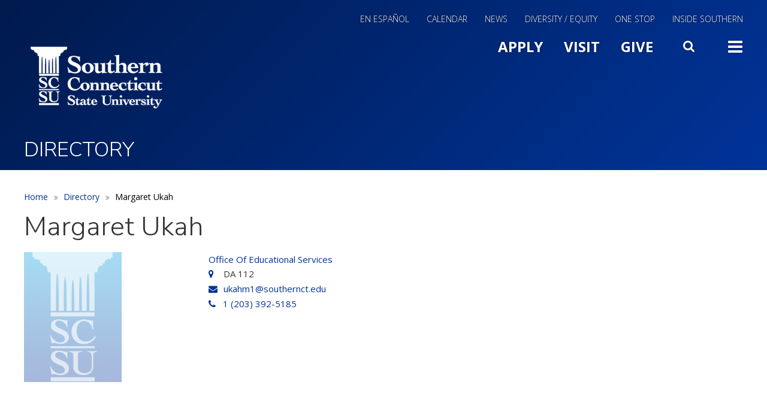

--- FILE ---
content_type: text/html; charset=UTF-8
request_url: https://www.southernct.edu/directory/ukahm1
body_size: 8291
content:
<!DOCTYPE html>
<html  lang="en" dir="ltr" prefix="og: https://ogp.me/ns#">
<!-- host P -->
  <head>
    <meta charset="utf-8" />
<link rel="canonical" href="https://www.southernct.edu/directory/ukahm1" />
<meta name="Generator" content="Drupal 10 (https://www.drupal.org)" />
<meta name="MobileOptimized" content="width" />
<meta name="HandheldFriendly" content="true" />
<meta name="viewport" content="width=device-width, initial-scale=1.0" />
<!-- Google Tag Manager -->
<script>(function(w,d,s,l,i){w[l]=w[l]||[];w[l].push({'gtm.start':
new Date().getTime(),event:'gtm.js'});var f=d.getElementsByTagName(s)[0],
j=d.createElement(s),dl=l!='dataLayer'?'&l='+l:'';j.async=true;j.src=
'https://www.googletagmanager.com/gtm.js?id='+i+dl;f.parentNode.insertBefore(j,f);
})(window,document,'script','dataLayer','GTM-WG4D9V8');</script>
<!-- End Google Tag Manager -->
<!-- Facebook Pixel Code -->
<script>
!function(f,b,e,v,n,t,s)
{if(f.fbq)return;n=f.fbq=function(){n.callMethod?
n.callMethod.apply(n,arguments):n.queue.push(arguments)};
if(!f._fbq)f._fbq=n;n.push=n;n.loaded=!0;n.version='2.0';
n.queue=[];t=b.createElement(e);t.async=!0;
t.src=v;s=b.getElementsByTagName(e)[0];
s.parentNode.insertBefore(t,s)}(window,document,'script',
'https://connect.facebook.net/en_US/fbevents.js');
fbq('init', '1533311443631286'); 
fbq('init', '564118694310809');
fbq('track', 'PageView');
</script>
<noscript>
<img height="1" width="1" 
src="https://www.facebook.com/tr?id=1533311443631286&ev=PageView
&noscript=1" alt="Tracking pixel for analytics"/>
</noscript>
<!-- End Facebook Pixel Code -->

<meta name="facebook-domain-verification" content="q7u7780rcv31b3kqrq7lxlhxo0nc6o" />
<link rel="stylesheet" href="https://apps.southernct.edu/drupal-styles/styles.css">
<link rel="icon" href="/sites/default/files/favicon.ico" type="image/vnd.microsoft.icon" />

    <title>Margaret Ukah | Southern Connecticut State University</title>
    <link rel="stylesheet" media="all" href="/sites/default/files/css/css_qUaFyI76UOfcaNcebsyNvp_raXT1ZyPcVK9ckxboNk8.css?delta=0&amp;language=en&amp;theme=custom_theme&amp;include=eJwtiEEOwjAMBD8U1U-qnNSgEIeNbIeU31MBl52ZzUB4GA-6GXdZsJYyTsygH1KBwi6noVyfV5rQYXOwbvzgM7XFqnuZHuh0V2TW_-c1ZGcVC3KtpSV_e0inzC7pVWU5fXfrOKbKBwefNqw" />
<link rel="stylesheet" media="all" href="/sites/default/files/css/css_qxVric3dG8S2p2bamsFRdd8F_s1ZKxjHJrygp5IRJc8.css?delta=1&amp;language=en&amp;theme=custom_theme&amp;include=eJwtiEEOwjAMBD8U1U-qnNSgEIeNbIeU31MBl52ZzUB4GA-6GXdZsJYyTsygH1KBwi6noVyfV5rQYXOwbvzgM7XFqnuZHuh0V2TW_-c1ZGcVC3KtpSV_e0inzC7pVWU5fXfrOKbKBwefNqw" />
<link rel="stylesheet" media="all" href="/sites/default/files/css/css_-fU6V2_wWj5mKLS6ug08QrexMiNIOExBWkx2h5ScP7w.css?delta=2&amp;language=en&amp;theme=custom_theme&amp;include=eJwtiEEOwjAMBD8U1U-qnNSgEIeNbIeU31MBl52ZzUB4GA-6GXdZsJYyTsygH1KBwi6noVyfV5rQYXOwbvzgM7XFqnuZHuh0V2TW_-c1ZGcVC3KtpSV_e0inzC7pVWU5fXfrOKbKBwefNqw" />
<link rel="stylesheet" media="all" href="/sites/default/files/css/css_c4JgxhDm68ZZz8HY00XmbiWY2zt3dcmW8_QAGSvlyeM.css?delta=3&amp;language=en&amp;theme=custom_theme&amp;include=eJwtiEEOwjAMBD8U1U-qnNSgEIeNbIeU31MBl52ZzUB4GA-6GXdZsJYyTsygH1KBwi6noVyfV5rQYXOwbvzgM7XFqnuZHuh0V2TW_-c1ZGcVC3KtpSV_e0inzC7pVWU5fXfrOKbKBwefNqw" />
<link rel="stylesheet" media="all" href="/sites/default/files/css/css__Iszp2h2FsRG4s-Zf-uqE9tkNCwoxCyfrfYI853hacs.css?delta=4&amp;language=en&amp;theme=custom_theme&amp;include=eJwtiEEOwjAMBD8U1U-qnNSgEIeNbIeU31MBl52ZzUB4GA-6GXdZsJYyTsygH1KBwi6noVyfV5rQYXOwbvzgM7XFqnuZHuh0V2TW_-c1ZGcVC3KtpSV_e0inzC7pVWU5fXfrOKbKBwefNqw" />
<link rel="stylesheet" media="all" href="/sites/default/files/css/css_B9603fpPY0krZmMQU_QiWzlVp16EGcRd0d3PwdBY7co.css?delta=5&amp;language=en&amp;theme=custom_theme&amp;include=eJwtiEEOwjAMBD8U1U-qnNSgEIeNbIeU31MBl52ZzUB4GA-6GXdZsJYyTsygH1KBwi6noVyfV5rQYXOwbvzgM7XFqnuZHuh0V2TW_-c1ZGcVC3KtpSV_e0inzC7pVWU5fXfrOKbKBwefNqw" />
<link rel="stylesheet" media="all" href="/sites/default/files/css/css_mNVzmmSamsH1Zwkz0nD_xBzi98Zh2hdWUMy8gagHako.css?delta=6&amp;language=en&amp;theme=custom_theme&amp;include=eJwtiEEOwjAMBD8U1U-qnNSgEIeNbIeU31MBl52ZzUB4GA-6GXdZsJYyTsygH1KBwi6noVyfV5rQYXOwbvzgM7XFqnuZHuh0V2TW_-c1ZGcVC3KtpSV_e0inzC7pVWU5fXfrOKbKBwefNqw" />
<link rel="stylesheet" media="all" href="/sites/default/files/css/css_2lbB0jAAFAbCRTCfWLEY32cYmc2KIPoMfM-b9180DTs.css?delta=7&amp;language=en&amp;theme=custom_theme&amp;include=eJwtiEEOwjAMBD8U1U-qnNSgEIeNbIeU31MBl52ZzUB4GA-6GXdZsJYyTsygH1KBwi6noVyfV5rQYXOwbvzgM7XFqnuZHuh0V2TW_-c1ZGcVC3KtpSV_e0inzC7pVWU5fXfrOKbKBwefNqw" />
<link rel="stylesheet" media="all" href="/sites/default/files/css/css_oqH93KLTP3vGR9yAMTqYuEm6Bj0yReFsE8QpkIxbEPs.css?delta=8&amp;language=en&amp;theme=custom_theme&amp;include=eJwtiEEOwjAMBD8U1U-qnNSgEIeNbIeU31MBl52ZzUB4GA-6GXdZsJYyTsygH1KBwi6noVyfV5rQYXOwbvzgM7XFqnuZHuh0V2TW_-c1ZGcVC3KtpSV_e0inzC7pVWU5fXfrOKbKBwefNqw" />
<link rel="stylesheet" media="all" href="/sites/default/files/css/css_iDm0iT8rRqT3olmfgFmf9wofj5XYoDCGVHzjLtkkz6k.css?delta=9&amp;language=en&amp;theme=custom_theme&amp;include=eJwtiEEOwjAMBD8U1U-qnNSgEIeNbIeU31MBl52ZzUB4GA-6GXdZsJYyTsygH1KBwi6noVyfV5rQYXOwbvzgM7XFqnuZHuh0V2TW_-c1ZGcVC3KtpSV_e0inzC7pVWU5fXfrOKbKBwefNqw" />

    
      <script src="https://code.jquery.com/jquery-3.6.0.min.js"></script>
      <link rel="stylesheet" type="text/css" href="https://cdnjs.cloudflare.com/ajax/libs/slick-carousel/1.8.1/slick.min.css"/>
      <script type="text/javascript" src="https://cdnjs.cloudflare.com/ajax/libs/slick-carousel/1.8.1/slick.min.js"></script>
  </head>
  <body class="page-node-person page-node-25321 domain-scsu_prod_acquia_sites_com path-node page-node-type-person has-glyphicons">
    <a href="#main-content" class="visually-hidden focusable skip-link">
      Skip to main content
    </a>
    
      <div class="dialog-off-canvas-main-canvas" data-off-canvas-main-canvas>
    
  <div id="kwall-alert" class="alerts">
      <div class="region region-alert">
    <section id="block-sitealert" class="block block-kwall-site-alert block-kwall-site-alert-block clearfix">
  
    

      <div id="kwall-alerts-wrapper"><div id="kwall-alerts"></div>
  </section>


  </div>

  </div>
          <header class="navbar navbar-default container" id="navbar" role="banner">
              <div class="navbar-header">
            <div class="region region-navigation">
    <section id="block-mainsoutherngoogletag" class="hidden block block-block-content block-block-content400b5600-9d9e-46bc-92cd-40b2aa46d563 clearfix">
  
    

      
            <div class="field field--name-body field--type-text-with-summary field--label-hidden field--item"><!-- Global site tag (gtag.js) - Google Analytics --><script async src="https://www.googletagmanager.com/gtag/js?id=UA-2103026-1"></script><script>
  window.dataLayer = window.dataLayer || [];
  function gtag(){dataLayer.push(arguments);}
  gtag('js', new Date());

  gtag('config', 'UA-2103026-1');
</script></div>
      
  </section>

<nav role="navigation" aria-labelledby="block-utilitymenu-menu" id="block-utilitymenu">
            
  <h2 class="visually-hidden" id="block-utilitymenu-menu">Utility Menu</h2>
  

        
      <ul class="menu menu--utility-menu nav">
                        <li>
        <a href="/espanol" data-drupal-link-system-path="node/53226">En Español</a>
                  </li>
                        <li>
        <a href="https://www.southernct.edu/calendar" target="_self">Calendar</a>
                  </li>
                        <li>
        <a href="http://news.southernct.edu">News</a>
                  </li>
                        <li>
        <a href="/dei" data-drupal-link-system-path="node/41276">Diversity / Equity</a>
                  </li>
                        <li>
        <a href="https://inside.southernct.edu/onestop" data-drupal-link-system-path="node/20366">One Stop</a>
                  </li>
                        <li>
        <a href="https://inside.southernct.edu/inside-southern" target="_self">Inside Southern</a>
                  </li>
        </ul>
  

  </nav>
<section id="block-logo" class="block block-block-content block-block-content74ce0412-fb4c-4f6b-beaa-e368fe44526e clearfix">
  
    

      
            <div class="field field--name-body field--type-text-with-summary field--label-hidden field--item"><p><a href="/"><img alt="Southern Connecticut State University" height="120" src="/sites/default/files/scsu-logo.png" width="242"></a></p></div>
      
  </section>

<nav role="navigation" aria-labelledby="block-slidemenutoggle-menu" id="block-slidemenutoggle">
            
  <h2 class="visually-hidden" id="block-slidemenutoggle-menu">Main Menu Slide Toggle</h2>
  

        
      <ul class="menu menu--slide-menu-toggle nav">
                        <li>
        <a href="https://southernct.edu/admissions">Apply</a>
                  </li>
                        <li>
        <a href="https://www.southernct.edu/about/visit">Visit</a>
                  </li>
                        <li>
        <a href="https://alumni-friends.southernct.edu/areas-of-support/">Give</a>
                  </li>
                        <li>
        <a href="" class="fa fa-search menu-toggle search">Search</a>
                  </li>
                        <li>
        <a href="" class="fa fa-bars menu-toggle">Toggle</a>
                  </li>
        </ul>
  

  </nav>

  </div>

        </div>
            </header>
  
  <div id="navbar-collapse" class="navbar-collapse collapse">
      <div class="region region-navigation-collapsible">
    <section id="block-googlesitesearch-2" class="google-search block block-block-content block-block-content13592666-ff77-4747-80f3-cfb7b75222a0 clearfix">
  
    

      
            <div class="field field--name-body field--type-text-with-summary field--label-hidden field--item"><form accept-charset="UTF-8" action="/search" id="custom-google-search-form" lpchecked="1" method="get">&nbsp;</p>
<div class="form--inline form-inline clearfix">
<div class="form-item js-form-item form-type-textfield js-form-type-textfield form-item-q js-form-item-q form-group"><label class="control-label" for="edit-q">Search</label><br />
<input class="form-text form-control" data-drupal-selector="edit-q" id="edit-q" maxlength="128" name="q" size="30" type="text" value aria-label="Search"></div>
<div class="form-actions form-group js-form-wrapper form-wrapper" data-drupal-selector="edit-actions" id="edit-actions"><button class="button js-form-submit form-submit btn-primary btn icon-before" id="edit-submit-drupal-search" name type="submit" value="Search">Search</button></div>
</div>
</form>
</div>
      
  </section>

<nav role="navigation" aria-labelledby="block-slideinmainmenu-menu" id="block-slideinmainmenu" class="slide-main-menu">
            
  <h2 class="visually-hidden" id="block-slideinmainmenu-menu">Slide In Main Menu</h2>
  

        
      <ul class="menu menu--slide-in-main-menu nav">
                        <li>
        <a href="https://www.southernct.edu/about" title="The university, administration, history">About</a>
                  </li>
                        <li>
        <a href="https://www.southernct.edu/admissions" title="Apply to Southern">Admissions</a>
                  </li>
                        <li>
        <a href="https://www.southernct.edu/academics" title="Programs, academic departments">Academics</a>
                  </li>
                        <li>
        <a href="https://www.southernct.edu/student-life" title="Student resources, living on campus, support services">Student Life</a>
                  </li>
        </ul>
  

  </nav>
<nav role="navigation" aria-labelledby="block-slidemenuextra-menu" id="block-slidemenuextra" class="slide-menu-extra">
            
  <h2 class="visually-hidden" id="block-slidemenuextra-menu">Slide Menu Extra</h2>
  

        
      <ul class="menu menu--slide-menu-extra nav">
                        <li>
        <a href="/campus-map" data-drupal-link-system-path="node/6">Map and Directions</a>
                  </li>
                        <li>
        <a href="https://www.southernct.edu/directory">Directory</a>
                  </li>
                        <li>
        <a href="https://www.southernct.edu/calendar">Calendar</a>
                  </li>
                        <li>
        <a href="http://news.southernct.edu">News</a>
                  </li>
                        <li>
        <a href="http://southernctowls.com">Athletics</a>
                  </li>
                        <li>
        <a href="https://libguides.southernct.edu/home">Library</a>
                  </li>
                        <li>
        <a href="https://inside.southernct.edu/inside-southern" data-drupal-link-system-path="node/15967">Inside Southern</a>
                  </li>
                        <li>
        <a href="https://inside.southernct.edu/onestop" data-drupal-link-system-path="node/20366">One Stop</a>
                  </li>
                        <li>
        <a href="https://alumni-friends.southernct.edu/">Alumni and Friends</a>
                  </li>
        </ul>
  

  </nav>
<nav role="navigation" aria-labelledby="block-slidemenutoggle-2-menu" id="block-slidemenutoggle-2" class="slide-menu-bottom">
            
  <h2 class="visually-hidden" id="block-slidemenutoggle-2-menu">Slide Menu Bottom</h2>
  

        
      <ul class="menu menu--slide-menu-toggle nav">
                        <li>
        <a href="https://southernct.edu/admissions">Apply</a>
                  </li>
                        <li>
        <a href="https://www.southernct.edu/about/visit">Visit</a>
                  </li>
                        <li>
        <a href="https://alumni-friends.southernct.edu/areas-of-support/">Give</a>
                  </li>
                        <li>
        <a href="" class="fa fa-search menu-toggle search">Search</a>
                  </li>
                        <li>
        <a href="" class="fa fa-bars menu-toggle">Toggle</a>
                  </li>
        </ul>
  

  </nav>

  </div>

  </div>

      <div class="container-fluid">
      <header class="hero" role="banner">
        <section class="row">
            <div class="region region-hero">
    <section class="views-element-container block block-views block-views-blockhero-slider-block-2 clearfix" id="block-views-block-hero-slider-block-2-2">
  
    

      <div class="form-group"><div class="view view-hero-slider view-id-hero_slider view-display-id-block_2 js-view-dom-id-a724a112df1b17a2a0ff248678a9a9105eb053713b828c5a1fbd673aa46a3248">
  
    
      
      <div class="view-content">
          <div><div class="views-field views-field-field-banner-image"><div class="field-content"></div></div><div class="views-field views-field-nothing"><span class="field-content"><div data-banner-img="/themes/custom/custom_theme/images/bg-blue.jpg" class="default-bg-img">
<span class="page-title">Directory</span>
</div></span></div></div>

    </div>
  
          </div>
</div>

  </section>


  </div>

        </section>
      </header>
    </div>
  
  <div role="main" class="main-container container js-quickedit-main-content">
    <div class="row">

                              <div class="col-sm-12" role="heading">
              <div class="region region-header">
        <ol class="breadcrumb">
          <li >
                  <a href="/">Home</a>
              </li>
          <li >
                  <a href="/directory">Directory</a>
              </li>
          <li  class="active">
                  Margaret Ukah
              </li>
      </ol>


  </div>

          </div>
              
            
      <section class="col-sm-12">

                
                
                                                    <div class="page-title">  <div class="region region-page-title">
        <h1 class="page-header">Margaret Ukah</h1>


  </div>
</div>
                              
                          <a id="main-content"></a>
            <div class="region region-content">
    <div data-drupal-messages-fallback class="hidden"></div>
  <article data-history-node-id="25321" class="person full clearfix">

  
    

  
  <div class="content">
    <div class="row bs-2col">
      <div class="col-sm-3 bs-region bs-region--left">
        
      </div>
      <div class="col-sm-9 bs-region bs-region--right">
        
        
        
      <div class="field field--name-field-office-reference field--type-entity-reference field--label-hidden field--items">
              <div class="field--item"><a href="/node/33936" hreflang="en">Office Of Educational Services</a></div>
          </div>
  
        
            <div class="field field--name-field-location field--type-string field--label-hidden field--item">DA 112</div>
      
        
            <div class="field field--name-field-email field--type-email field--label-hidden field--item"><a href="mailto:ukahm1@southernct.edu">ukahm1@southernct.edu</a></div>
      
        
  
    
        
    
  <div class="field field--name-field-phone-1 field--type-string field--label-hidden field-phone-first field--items">
    <a href="tel:2033925185">1 (203) 392-5185</a>
  </div>


        
        
        
        
        
        
      </div>
      <div class="col-sm-12 bs-region bs-region--bottom"></div>
    </div>

  </div>
</article>


  </div>

        
                
                
      </section>

                </div>
  </div>
      <div class="pre_footer" role="contentinfo">
    <div class="container">
      <section class="row">
        <div class="col-sm-7">
                        <div class="region region-pre-footer-left">
    <section id="block-footerquicklinks" class="block block-block-content block-block-contentb09d9f6a-cbb3-4ee6-accd-f081c9d15dfb clearfix">
  
    

      
      <div class="field field--name-field-links field--type-link field--label-hidden field--items">
              <div class="field--item block-quicklinks-link"><a href="https://www.southernct.edu/admissions">Apply</a></div>
              <div class="field--item block-quicklinks-link"><a href="https://www.southernct.edu/about/visit">Visit</a></div>
              <div class="field--item block-quicklinks-link"><a href="https://www.southernct.edu/giving">Give</a></div>
          </div>
  
  </section>


  </div>

                  </div>
        <div class="col-sm-5">
                        <div class="region region-pre-footer-right">
    <nav role="navigation" aria-labelledby="block-footersociallinks-menu" id="block-footersociallinks">
      
  <h2 id="block-footersociallinks-menu">Connect With Us</h2>
  

        
      <ul class="menu menu--footer-social-links nav">
                        <li>
        <a href="https://instagram.com/southernscsu" class="fa fa-instagram" target="_self">Instagram</a>
                  </li>
                        <li>
        <a href="https://www.facebook.com/SouthernCT/" class="fa fa-facebook-square" target="_self">Facebook</a>
                  </li>
                        <li>
        <a href="https://www.youtube.com/channel/UCtWuH8Rphh0H8K0Y-qQs7rQ" class="fa fa-youtube">YouTube</a>
                  </li>
                        <li>
        <a href="https://www.linkedin.com/school/southernct/" class="fa fa-linkedin" target="_blank">LinkedIn</a>
                  </li>
        </ul>
  

  </nav>

  </div>

                  </div>
      </section>
    </div>
  </div>

<div class="footer-wrap">
            <footer class="footer footer-top" role="contentinfo">
        <div class="container">
          <section class="row">
              <div class="region region-footer">
    <nav role="navigation" aria-labelledby="block-custom-theme-footer-menu" id="block-custom-theme-footer" class="col-sm-3">
            
  <h2 class="visually-hidden" id="block-custom-theme-footer-menu">Footer menu</h2>
  

        
    
          <ul class="menu nav menu-level-0">
      
                
              <li class="menu__item">
        <a href="https://www.southernct.edu/directory" class="menu__link">Contact Us</a>
      
      
      </li>
                
              <li class="menu__item">
        <a href="https://inside.southernct.edu/human-resources/jobs" target="_self" class="menu__link" data-drupal-link-system-path="node/28791">Work at Southern</a>
      
      
      </li>
      
          </ul>
    
  


  </nav>
<nav role="navigation" aria-labelledby="block-footer2menu-menu" id="block-footer2menu" class="col-sm-3">
            
  <h2 class="visually-hidden" id="block-footer2menu-menu">Footer 2 Menu</h2>
  

        
    
          <ul class="menu nav menu-level-0">
      
                
              <li class="menu__item">
        <a href="https://hostevents.southernct.edu/" target="_self" class="menu__link">Host an Event</a>
      
      
      </li>
                
              <li class="menu__item">
        <a href="https://libguides.southernct.edu/home" target="_self" class="menu__link">Library</a>
      
      
      </li>
      
          </ul>
    
  


  </nav>
<nav role="navigation" aria-labelledby="block-footer3menu-menu" id="block-footer3menu" class="col-sm-3">
            
  <h2 class="visually-hidden" id="block-footer3menu-menu">Footer 3 Menu</h2>
  

        
    
          <ul class="menu nav menu-level-0">
      
                
              <li class="menu__item">
        <a href="https://www.southernct.edu/about/accessibility" target="_self" class="menu__link">Accessibility</a>
      
      
      </li>
                
              <li class="menu__item">
        <a href="https://form.jotform.com/53275880154964" target="_self" class="menu__link">Website Feedback</a>
      
      
      </li>
      
          </ul>
    
  


  </nav>
<nav role="navigation" aria-labelledby="block-footer4menu-menu" id="block-footer4menu" class="col-sm-3">
            
  <h2 class="visually-hidden" id="block-footer4menu-menu">Footer 4 Menu</h2>
  

        
    
          <ul class="menu nav menu-level-0">
      
                
              <li class="menu__item">
        <a href="https://inside.southernct.edu/assessment-and-planning/accreditation" target="_self" class="menu__link" data-drupal-link-system-path="node/38751">Accreditation</a>
      
      
      </li>
                
              <li class="menu__item">
        <a href="https://inside.southernct.edu/sexual-misconduct" target="_self" class="menu__link" data-drupal-link-system-path="node/26056">Title IX</a>
      
      
      </li>
      
          </ul>
    
  


  </nav>

  </div>

          </section>
        </div>
      </footer>
                  <footer class="footer footer-bottom" role="contentinfo">
          <div class="region region-footer-button">
    <section id="block-footerlogoandaddress" class="block block-block-content block-block-contentd2f562a3-7c81-45da-a47a-08cac0e1be71 clearfix">
  
    

      
            <div class="field field--name-body field--type-text-with-summary field--label-hidden field--item"><div class="footer-logo"><a href="/"><img alt="Southern Connecticut State University logo" height="120" src="/sites/default/files/scsu-logo.png" width="242" loading="lazy"></a></div>
<ul class="address-block list-inline">
<li class="address"><a href="https://www.google.com/maps/place/Southern+Connecticut+State+University/@41.332566,-72.9496507,17z/data=!3m1!4b1!4m5!3m4!1s0x89e7d97644143fed:0x24bc80fe4793d07d!8m2!3d41.332566!4d-72.947462" target="_blank">501 Crescent Street, New Haven, CT 06515</a></li>
<li class="phone"><a href="tel:2033927278" target="_blank">(203) 392-SCSU</a></li>
<li class="copyright">© 2025&nbsp;Southern Connecticut State University.</li>
</ul>
</div>
      
  </section>


  </div>

      </footer>
      </div>

  </div>

    
    <script type="application/json" data-drupal-selector="drupal-settings-json">{"path":{"baseUrl":"\/","pathPrefix":"","currentPath":"node\/25321","currentPathIsAdmin":false,"isFront":false,"currentLanguage":"en"},"pluralDelimiter":"\u0003","suppressDeprecationErrors":true,"ajaxPageState":{"libraries":"[base64]","theme":"custom_theme","theme_token":null},"ajaxTrustedUrl":[],"colorbox":{"transition":"none","speed":350,"opacity":0.85,"slideshow":false,"slideshowAuto":true,"slideshowSpeed":2500,"slideshowStart":"start slideshow","slideshowStop":"stop slideshow","current":"{current} of {total}","previous":"\u00ab Prev","next":"Next \u00bb","close":"Close","overlayClose":true,"returnFocus":true,"maxWidth":"98%","maxHeight":"98%","initialWidth":"800","initialHeight":"509","fixed":true,"scrolling":true,"mobiledetect":true,"mobiledevicewidth":"800px"},"kwall_map":{"overlay_path":"\/sites\/default\/files\/media-images\/2022-12\/SCSU-Map-4.png","sw_lat":"41.328967","sw_lon":"-72.956209","ne_lat":"41.339814","ne_lon":"-72.940761","style":"[\r\n    {\r\n        \u0022featureType\u0022: \u0022all\u0022,\r\n        \u0022elementType\u0022: \u0022geometry.fill\u0022,\r\n        \u0022stylers\u0022: [\r\n            {\r\n                \u0022color\u0022: \u0022#99aa65\u0022\r\n            }\r\n        ]\r\n    },\r\n    {\r\n        \u0022featureType\u0022: \u0022all\u0022,\r\n        \u0022elementType\u0022: \u0022labels\u0022,\r\n        \u0022stylers\u0022: [\r\n            {\r\n                \u0022visibility\u0022: \u0022off\u0022\r\n            }\r\n        ]\r\n    },\r\n    {\r\n        \u0022featureType\u0022: \u0022all\u0022,\r\n        \u0022elementType\u0022: \u0022labels.text.stroke\u0022,\r\n        \u0022stylers\u0022: [\r\n            {\r\n                \u0022lightness\u0022: \u0022100\u0022\r\n            },\r\n            {\r\n                \u0022weight\u0022: \u00222.00\u0022\r\n            }\r\n        ]\r\n    },\r\n    {\r\n        \u0022featureType\u0022: \u0022administrative\u0022,\r\n        \u0022elementType\u0022: \u0022geometry\u0022,\r\n        \u0022stylers\u0022: [\r\n            {\r\n                \u0022color\u0022: \u0022#99aa65\u0022\r\n            }\r\n        ]\r\n    },\r\n    {\r\n        \u0022featureType\u0022: \u0022landscape.man_made\u0022,\r\n        \u0022elementType\u0022: \u0022geometry\u0022,\r\n        \u0022stylers\u0022: [\r\n            {\r\n                \u0022color\u0022: \u0022#839353\u0022\r\n            }\r\n        ]\r\n    },\r\n    {\r\n        \u0022featureType\u0022: \u0022landscape.natural\u0022,\r\n        \u0022elementType\u0022: \u0022geometry\u0022,\r\n        \u0022stylers\u0022: [\r\n            {\r\n                \u0022color\u0022: \u0022#73824e\u0022\r\n            }\r\n        ]\r\n    },\r\n    {\r\n        \u0022featureType\u0022: \u0022poi.business\u0022,\r\n        \u0022elementType\u0022: \u0022geometry.fill\u0022,\r\n        \u0022stylers\u0022: [\r\n            {\r\n                \u0022color\u0022: \u0022#8a9e5f\u0022\r\n            }\r\n        ]\r\n    },\r\n    {\r\n        \u0022featureType\u0022: \u0022poi.business\u0022,\r\n        \u0022elementType\u0022: \u0022geometry.stroke\u0022,\r\n        \u0022stylers\u0022: [\r\n            {\r\n                \u0022weight\u0022: \u00221.00\u0022\r\n            },\r\n            {\r\n                \u0022color\u0022: \u0022#839463\u0022\r\n            }\r\n        ]\r\n    },\r\n    {\r\n        \u0022featureType\u0022: \u0022poi.park\u0022,\r\n        \u0022elementType\u0022: \u0022geometry\u0022,\r\n        \u0022stylers\u0022: [\r\n            {\r\n                \u0022color\u0022: \u0022#99aa65\u0022\r\n            }\r\n        ]\r\n    },\r\n    {\r\n        \u0022featureType\u0022: \u0022poi.school\u0022,\r\n        \u0022elementType\u0022: \u0022geometry.fill\u0022,\r\n        \u0022stylers\u0022: [\r\n            {\r\n                \u0022color\u0022: \u0022#b5c788\u0022\r\n            }\r\n        ]\r\n    },\r\n    {\r\n        \u0022featureType\u0022: \u0022road\u0022,\r\n        \u0022elementType\u0022: \u0022geometry.fill\u0022,\r\n        \u0022stylers\u0022: [\r\n            {\r\n                \u0022color\u0022: \u0022#dcebbc\u0022\r\n            }\r\n        ]\r\n    },\r\n    {\r\n        \u0022featureType\u0022: \u0022road\u0022,\r\n        \u0022elementType\u0022: \u0022labels\u0022,\r\n        \u0022stylers\u0022: [\r\n            {\r\n                \u0022visibility\u0022: \u0022on\u0022\r\n            }\r\n        ]\r\n    },\r\n    {\r\n        \u0022featureType\u0022: \u0022road\u0022,\r\n        \u0022elementType\u0022: \u0022labels.text.fill\u0022,\r\n        \u0022stylers\u0022: [\r\n            {\r\n                \u0022color\u0022: \u0022#697f32\u0022\r\n            }\r\n        ]\r\n    },\r\n    {\r\n        \u0022featureType\u0022: \u0022road.highway\u0022,\r\n        \u0022elementType\u0022: \u0022geometry.fill\u0022,\r\n        \u0022stylers\u0022: [\r\n            {\r\n                \u0022color\u0022: \u0022#c7d3a8\u0022\r\n            }\r\n        ]\r\n    },\r\n    {\r\n        \u0022featureType\u0022: \u0022road.highway\u0022,\r\n        \u0022elementType\u0022: \u0022geometry.stroke\u0022,\r\n        \u0022stylers\u0022: [\r\n            {\r\n                \u0022color\u0022: \u0022#697f32\u0022\r\n            }\r\n        ]\r\n    },\r\n    {\r\n        \u0022featureType\u0022: \u0022transit\u0022,\r\n        \u0022elementType\u0022: \u0022geometry.fill\u0022,\r\n        \u0022stylers\u0022: [\r\n            {\r\n                \u0022color\u0022: \u0022#bed89f\u0022\r\n            }\r\n        ]\r\n    },\r\n    {\r\n        \u0022featureType\u0022: \u0022water\u0022,\r\n        \u0022elementType\u0022: \u0022geometry\u0022,\r\n        \u0022stylers\u0022: [\r\n            {\r\n                \u0022visibility\u0022: \u0022on\u0022\r\n            },\r\n            {\r\n                \u0022color\u0022: \u0022#4c6c82\u0022\r\n            }\r\n        ]\r\n    },\r\n    {\r\n        \u0022featureType\u0022: \u0022water\u0022,\r\n        \u0022elementType\u0022: \u0022labels\u0022,\r\n        \u0022stylers\u0022: [\r\n            {\r\n                \u0022visibility\u0022: \u0022on\u0022\r\n            }\r\n        ]\r\n    },\r\n    {\r\n        \u0022featureType\u0022: \u0022water\u0022,\r\n        \u0022elementType\u0022: \u0022labels.text\u0022,\r\n        \u0022stylers\u0022: [\r\n            {\r\n                \u0022visibility\u0022: \u0022on\u0022\r\n            }\r\n        ]\r\n    },\r\n    {\r\n        \u0022featureType\u0022: \u0022water\u0022,\r\n        \u0022elementType\u0022: \u0022labels.text.fill\u0022,\r\n        \u0022stylers\u0022: [\r\n            {\r\n                \u0022visibility\u0022: \u0022on\u0022\r\n            },\r\n            {\r\n                \u0022lightness\u0022: \u0022100\u0022\r\n            }\r\n        ]\r\n    },\r\n    {\r\n        \u0022featureType\u0022: \u0022water\u0022,\r\n        \u0022elementType\u0022: \u0022labels.text.stroke\u0022,\r\n        \u0022stylers\u0022: [\r\n            {\r\n                \u0022visibility\u0022: \u0022on\u0022\r\n            },\r\n            {\r\n                \u0022weight\u0022: \u00222.00\u0022\r\n            }\r\n        ]\r\n    }\r\n]"},"bootstrap":{"forms_has_error_value_toggle":1,"modal_animation":1,"modal_backdrop":"true","modal_focus_input":1,"modal_keyboard":1,"modal_select_text":1,"modal_show":1,"modal_size":"","popover_enabled":1,"popover_animation":1,"popover_auto_close":1,"popover_container":"body","popover_content":"","popover_delay":"0","popover_html":0,"popover_placement":"right","popover_selector":"","popover_title":"","popover_trigger":"click","tooltip_enabled":1,"tooltip_animation":1,"tooltip_container":"body","tooltip_delay":"0","tooltip_html":0,"tooltip_placement":"auto left","tooltip_selector":"","tooltip_trigger":"hover"},"kwall_site_alert":{"dismissedCookie":[]},"user":{"uid":0,"permissionsHash":"06c526337897d3efd90a366f174b8165d227996527f7aa471d3459c912fada31"}}</script>
<script src="/sites/default/files/js/js_H7JbZsjwM96tNgZRy6ep8nKGoS7eX8mBHpDSQA2TkMk.js?scope=footer&amp;delta=0&amp;language=en&amp;theme=custom_theme&amp;include=eJxljEkOAyEQAz9ExJMQSx8sejCiO9vvk0Myk-XmclkupJuvPGN5pzSXJAx42Ks4OXmR9dE4qY4ZKpWr8BanZowdnweKIfGHD6_MLX5R6NesmurZnNuhcq1ihgKF318bg0vKKstjg20wk3aqZIf8L0xR-wOcD103"></script>
<script src="/sites/default/files/js/js_dBb0MW_7WvA0s60nzT_eGJlY3dz4H0GXhI9He9-HTRw.js?scope=footer&amp;delta=1&amp;language=en&amp;theme=custom_theme&amp;include=eJxljEkOAyEQAz9ExJMQSx8sejCiO9vvk0Myk-XmclkupJuvPGN5pzSXJAx42Ks4OXmR9dE4qY4ZKpWr8BanZowdnweKIfGHD6_MLX5R6NesmurZnNuhcq1ihgKF318bg0vKKstjg20wk3aqZIf8L0xR-wOcD103"></script>
<script src="/sites/default/files/js/js_s_x_1dLehAs3MQsRa-tkkB-WeaF6ySbY59gBodOSQ-k.js?scope=footer&amp;delta=2&amp;language=en&amp;theme=custom_theme&amp;include=eJxljEkOAyEQAz9ExJMQSx8sejCiO9vvk0Myk-XmclkupJuvPGN5pzSXJAx42Ks4OXmR9dE4qY4ZKpWr8BanZowdnweKIfGHD6_MLX5R6NesmurZnNuhcq1ihgKF318bg0vKKstjg20wk3aqZIf8L0xR-wOcD103"></script>
<script src="/sites/default/files/js/js_nkvNCNNgm_zaVMxZ8qtfJuwYM1MjHK8PCpUVIN4ZDX8.js?scope=footer&amp;delta=3&amp;language=en&amp;theme=custom_theme&amp;include=eJxljEkOAyEQAz9ExJMQSx8sejCiO9vvk0Myk-XmclkupJuvPGN5pzSXJAx42Ks4OXmR9dE4qY4ZKpWr8BanZowdnweKIfGHD6_MLX5R6NesmurZnNuhcq1ihgKF318bg0vKKstjg20wk3aqZIf8L0xR-wOcD103"></script>
<script src="/sites/default/files/js/js_nYYoI55jevdxiaCRUqhEZqMfPU8D1CyrJY88dneEjsQ.js?scope=footer&amp;delta=4&amp;language=en&amp;theme=custom_theme&amp;include=eJxljEkOAyEQAz9ExJMQSx8sejCiO9vvk0Myk-XmclkupJuvPGN5pzSXJAx42Ks4OXmR9dE4qY4ZKpWr8BanZowdnweKIfGHD6_MLX5R6NesmurZnNuhcq1ihgKF318bg0vKKstjg20wk3aqZIf8L0xR-wOcD103"></script>
<script src="/sites/default/files/js/js_YF1gg4Ym3Et8OzCsBQsGORkIqxm2thjoh3z8DGa_6_8.js?scope=footer&amp;delta=5&amp;language=en&amp;theme=custom_theme&amp;include=eJxljEkOAyEQAz9ExJMQSx8sejCiO9vvk0Myk-XmclkupJuvPGN5pzSXJAx42Ks4OXmR9dE4qY4ZKpWr8BanZowdnweKIfGHD6_MLX5R6NesmurZnNuhcq1ihgKF318bg0vKKstjg20wk3aqZIf8L0xR-wOcD103"></script>
<script src="/sites/default/files/js/js_gtsYTmWcjOT11SjdewQr8C6BpRwIbj42sHgXYGCwibU.js?scope=footer&amp;delta=6&amp;language=en&amp;theme=custom_theme&amp;include=eJxljEkOAyEQAz9ExJMQSx8sejCiO9vvk0Myk-XmclkupJuvPGN5pzSXJAx42Ks4OXmR9dE4qY4ZKpWr8BanZowdnweKIfGHD6_MLX5R6NesmurZnNuhcq1ihgKF318bg0vKKstjg20wk3aqZIf8L0xR-wOcD103"></script>
<script src="/sites/default/files/js/js_PwIt00IOhaNnD9ZyC2wCqqHEW8UkoA7Mg83eyRtj0lE.js?scope=footer&amp;delta=7&amp;language=en&amp;theme=custom_theme&amp;include=eJxljEkOAyEQAz9ExJMQSx8sejCiO9vvk0Myk-XmclkupJuvPGN5pzSXJAx42Ks4OXmR9dE4qY4ZKpWr8BanZowdnweKIfGHD6_MLX5R6NesmurZnNuhcq1ihgKF318bg0vKKstjg20wk3aqZIf8L0xR-wOcD103"></script>

  </body>
</html>


--- FILE ---
content_type: text/css
request_url: https://www.southernct.edu/sites/default/files/css/css_iDm0iT8rRqT3olmfgFmf9wofj5XYoDCGVHzjLtkkz6k.css?delta=9&language=en&theme=custom_theme&include=eJwtiEEOwjAMBD8U1U-qnNSgEIeNbIeU31MBl52ZzUB4GA-6GXdZsJYyTsygH1KBwi6noVyfV5rQYXOwbvzgM7XFqnuZHuh0V2TW_-c1ZGcVC3KtpSV_e0inzC7pVWU5fXfrOKbKBwefNqw
body_size: 207
content:
/* @license GPL-2.0-or-later https://www.drupal.org/licensing/faq */
.view-a-z.view-display-id-page_1 .directory-listing .list-text-wrapper .views-field-title a{font-size:1.6rem !important;color:#039;font-weight:bold;}.view-a-z.view-display-id-page_1 .directory-listing .list-text-wrapper .field-email{margin-bottom:.5rem;}@media (max-width:767px){.view-a-z.view-display-id-page_1 .directory-listing .list-text-wrapper .views-field-title{padding-top:0;}}@media (max-width:520px){.view-a-z.view-display-id-page_1 .directory-listing .list-text-wrapper .field-email .email-link{font-size:0 !important;}.view-a-z.view-display-id-page_1 .directory-listing .list-text-wrapper .field-email .email-link:before{content:"\f003";font:normal normal normal 14px/1 FontAwesome;font-size:14px !important;}.view-a-z.view-display-id-page_1 .directory-listing .list-text-wrapper .field-email .email-link:after{content:"Email";font-size:1.4rem !important;margin-left:.5rem;}.view-a-z.view-display-id-page_1 .directory-listing.listing-view .field-name-field-image{margin-right:5%;width:45%;}.view-a-z.view-display-id-page_1 .directory-listing.listing-view .list-text-wrapper{width:50%;}.view-a-z.view-display-id-page_1 .directory-listing.listing-view{height:auto !important;}}.form-item #edit-q{display:none;}.form-inline .form-item #edit-q{display:block;}.slide-search-form #views-exposed-form-acquia-search-page #edit-reset{display:none;}.file{font-size:initial;font-weight:initial;display:inline;}.block-masquerade{max-width:1000px;margin:0 auto;}.dialog-off-canvas-main-canvas::before{height:100px;}.view-a-z .views-row .list-text-wrapper{position:relative;float:left;width:55%;padding-left:0;}@media (min-width:992px) and (max-width:1220px){.view-a-z .view-content > .col-md-6{width:100%;}.views-row .list-text-wrapper{width:65%;}}.slide-text h1 p{font-size:inherit;}@media (max-width:767px){.paragraph--type--dropdown-terms .field--type-viewsreference .dropdown{top:initial;}}
